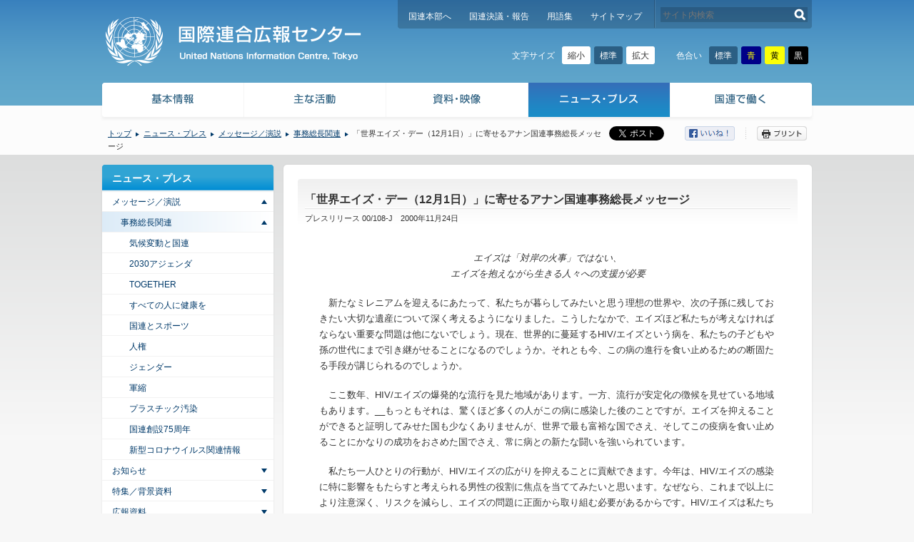

--- FILE ---
content_type: text/html; charset=UTF-8
request_url: https://www.unic.or.jp/news_press/messages_speeches/sg/1353/
body_size: 7090
content:
<!DOCTYPE html><!--[if lte IE 7 ]><html class="ie7 lte_ie8"><![endif]--><!--[if IE 8 ]><html class="ie8 lte_ie8"><![endif]--><!--[if (gte IE 9)|!(IE)]><!--><html lang="ja" data-theme="" data-size="0"><!--<![endif]--><head>
<script src="/common/js/ga.js?v=ga360-ga4"></script>
<meta charset="UTF-8" />
<title>「世界エイズ・デー（12月1日）」に寄せるアナン国連事務総長メッセージ | 国連広報センター</title>
<meta name="description" content="エイズは「対岸の火事」ではない、エイズを抱えながら生きる人々への支援が必要　新たなミレニアムを迎えるにあたって、私たちが暮らしてみたいと思う理想の世界や、次の子..."><meta name="keywords" content="国連広報センター, UNIC, 国連, 国際連合, 事務総長関連"><meta name="viewport" content="width=1014"><meta property="og:site_name" content="国連広報センター">
<meta property="og:title" content="「世界エイズ・デー（12月1日）」に寄せるアナン国連事務総長メッセージ | 国連広報センター">
<meta property="og:type" content="article">
<meta property="og:description" content="エイズは「対岸の火事」ではない、エイズを抱えながら生きる人々への支援が必要　新たなミレニアムを迎えるにあたって、私たちが暮らしてみたいと思う理想の世界や、次の子...">
<meta property="og:url" content="https://www.unic.or.jp/news_press/messages_speeches/sg/1353/">
<meta property="og:image" content="https://www.unic.or.jp/common/img/og_image.png">
<meta name="format-detection" content="telephone=no,address=no,email=no">
<link rel="stylesheet" href="/common/css/normalize.css" media="all">
<link rel="stylesheet" href="/common/css/html5reset.css" media="all">
<link rel="stylesheet" href="/common/css/variables_black.css?d=202601211436" media="screen">
<link rel="stylesheet" href="/common/css/variables_blue.css?d=202601211436" media="screen">
<link rel="stylesheet" href="/common/css/variables_yellow.css?d=202601211436" media="screen">
<link rel="stylesheet" href="/common/css/splide-core.min.css?d=202601211436" media="all">
<link rel="stylesheet" href="/common/css/base.css?d=202601211436" media="all">
<link rel="stylesheet" href="/common/css/print.css?d=202601211436" media="print">
<link rel="stylesheet" href="//netdna.bootstrapcdn.com/font-awesome/4.6.3/css/font-awesome.min.css">
<link rel="stylesheet" href="/common/css/jquery.bxslider.css" media="all">
<link rel="stylesheet" href="/common/css/slick.css" media="all">
<!--[if lte IE 8]><script src="/common/js/html5shiv-printshiv.js"></script><![endif]--><script src="/common/js/libs.js?d=202601211436"></script>
<script src="/common/js/common.js?d=202601211436"></script>
</head>
<body id="p_1353" class="child cp_i_4 cp_i_40 cp_i_17 pp_i_365 pp_i_1188 pc">
<!-- Google Tag Manager (noscript) -->
<noscript><iframe src="https://www.googletagmanager.com/ns.html?id=GTM-LQCS" height="0" width="0" style="display:none;visibility:hidden"></iframe></noscript>
<!-- End Google Tag Manager (noscript) -->

<p id="to_contents">
	<a href="#contents_head">本文へスキップします。</a>
</p>
<div id="page">

<header id="header">
<div id="header_inner" class="clfx">
<h1 id="header_mainlogo">
	<a href="/"><img src="/common/img/header_mainlogo01_print.png" alt="国連広報センター" class="printing_logo"></a>
</h1>

		<nav id="header_navi" class="clfx">
		<ul class="clfx">
		<li><a href="http://www.un.org/">国連本部へ</a></li>
		<li><a href="/texts_audiovisual/resolutions_reports/">国連決議・報告</a></li>
		<li><a href="/glossary/">用語集</a></li>
		<li><a href="/sitemap/">サイトマップ</a></li>
		</ul>
		<div id="header_search">
		<form action="/" method="get">
		<input type="text" name="un_serarch" value="" id="header_search_query" placeholder="サイト内検索">
		<button type="submit" id="header_search_submit" onClick="void(this.form.submit()); return false;">検索する</button>
		</form>
		</div><!-- /#header_search -->
		</nav><!-- /#header_navi -->
		<div class="accessibility">
			<div class="accessibility_config accessibility_config--size">
				<p class="accessibility_config_title">文字サイズ</p>
				<div class="accessibility_config_btn">
					<button class="accessibility_config_size_small" type="button">縮小</button>
					<button class="accessibility_config_size_standard" type="button">標準</button>
					<button class="accessibility_config_size_large" type="button">拡大</button>
				</div>
			</div>
			<div class="accessibility_config accessibility_config--color">
				<p class="accessibility_config_title">色合い</p>
				<div class="accessibility_config_btn">
					<button class="accessibility_config_theme_standard" type="button">標準</button>
					<button class="accessibility_config_theme_blue" type="button">青</button>
					<button class="accessibility_config_theme_yellow" type="button">黄</button>
					<button class="accessibility_config_theme_black" type="button">黒</button>
				</div>
			</div>
		</div>
	</div><!-- /#header_inner -->
</header><!-- /#header -->


		<nav id="global_navi">
		<div id="global_navi_inner">
		<ul class="clfx">
	<li class="p_35"><dl><dt><a href="https://www.unic.or.jp/info/">基本情報</a></dt><dd><ul class="sub_pages1 icon_type_01"><li class="p_36"><a href="https://www.unic.or.jp/info/un/">国際連合：その憲章と機構</a></li><li class="p_134"><a href="https://www.unic.or.jp/info/un_agencies_japan/">日本にある国連諸機関</a></li><li class="p_47882"><a href="/unic_tokyo/about_unic/">国連広報センター（UNIC）とは</a></li><li class="p_47884"><a href="/texts_audiovisual/audio_visual/learn_videos/un/">国連のしくみ（ビデオ）</a></li><li class="p_47886"><a href="https://www.un.org/en/about-us" target="_blank">About the United Nations</a></li></ul></dd></dl></li><li class="p_135"><dl><dt><a href="https://www.unic.or.jp/activities/">主な活動</a></dt><dd><ul class="sub_pages1 icon_type_01"><li class="p_136"><a href="https://www.unic.or.jp/activities/peace_security/">国際の平和と安全</a></li><li class="p_182"><a href="https://www.unic.or.jp/activities/economic_social_development/">経済社会開発</a></li><li class="p_245"><a href="https://www.unic.or.jp/activities/humanrights/">人権</a></li><li class="p_271"><a href="https://www.unic.or.jp/activities/humanitarian_aid/">人道支援</a></li><li class="p_279"><a href="https://www.unic.or.jp/activities/international_law/">国際法</a></li><li class="p_5494"><a href="https://www.unic.or.jp/activities/human_security/">人間の安全保障</a></li><li class="p_22736"><a href="https://www.unic.or.jp/activities/together/">TOGETHER</a></li><li class="p_334"><a href="https://www.unic.or.jp/activities/un_civilsociety/">国連と市民社会</a></li><li class="p_340"><a href="https://www.unic.or.jp/activities/international_observances/">国連の記念日／年</a></li><li class="p_343"><a href="https://www.unic.or.jp/activities/celebrities/">国連と著名人</a></li><li class="p_346"><a href="https://www.unic.or.jp/activities/un_japan/">国連と日本</a></li><li class="p_384"><a href="/kids/" target="_blank">国連KIDS</a></li><li class="p_37211"><a href="/covid-19/">新型コロナウイルス COVID-19 関連情報</a></li></ul></dd></dl></li><li class="p_347"><dl><dt><a href="https://www.unic.or.jp/texts_audiovisual/">資料・映像</a></dt><dd><ul class="sub_pages1 icon_type_01"><li class="p_348"><a href="https://www.unic.or.jp/texts_audiovisual/resolutions_reports/">国連決議・報告（2007年-2018年）</a></li><li class="p_356"><a href="https://www.unic.or.jp/texts_audiovisual/libraries/un_depository_libraries/">図書館で調べる</a></li><li class="p_3248"><a href="https://www.unic.or.jp/texts_audiovisual/audio_visual/">映像</a></li></ul></dd></dl></li><li class="p_365"><dl><dt><a href="https://www.unic.or.jp/news_press/">ニュース・プレス</a></dt><dd><ul class="sub_pages1 icon_type_01"><li class="p_1188"><a href="https://www.unic.or.jp/news_press/messages_speeches/">メッセージ／演説</a></li><li class="p_1189"><a href="https://www.unic.or.jp/news_press/info/">お知らせ</a></li><li class="p_1190"><a href="https://www.unic.or.jp/news_press/features_backgrounders/">特集／背景資料</a></li><li class="p_1191"><a href="https://www.unic.or.jp/news_press/info_materials/">広報資料</a></li><li class="p_5086"><a href="https://www.unic.or.jp/news_press/media_info/">メディア情報</a></li><li class="p_1186"><a href="https://www.unic.or.jp/news_press/world_and_un/">News in Brief</a></li></ul></dd></dl></li><li class="p_366"><dl><dt><a href="https://www.unic.or.jp/working_at_un/">国連で働く</a></dt><dd><ul class="sub_pages1 icon_type_01"><li class="p_367"><a href="https://www.unic.or.jp/working_at_un/un_staff/">国連の職員とは</a></li><li class="p_47888"><a href="https://blog.unic.or.jp/archive/category/%E5%9B%BD%E9%80%A3%E3%81%A7%E5%83%8D%E3%81%8F" target="_blank">国連職員のさまざまな活動</a></li><li class="p_368"><a href="https://www.unic.or.jp/working_at_un/recruitment/">国連職員になるには</a></li><li class="p_369"><a href="https://www.unic.or.jp/working_at_un/ypp/">国連職員採用-YPP-</a></li><li class="p_4911"><a href="http://www.mofa-irc.go.jp/jpo/seido.html" target="_blank">JPO派遣制度</a></li><li class="p_14700"><a href="https://www.unic.or.jp/working_at_un/my_jpo_days/">シリーズ「わたしのJPO時代」</a></li><li class="p_370"><a href="https://www.unic.or.jp/working_at_un/voices/">国連職員の声</a></li><li class="p_5168"><a href="/working_at_un/supporter/abe/">サポーターからのメッセージ</a></li><li class="p_1823"><a href="https://www.unic.or.jp/working_at_un/internship/">国連広報センターのインターンシップ</a></li><li class="p_5279"><a href="https://www.unic.or.jp/working_at_un/outreach/">国連アウトリーチ・ミッション</a></li></ul></dd></dl></li>
		</ul>
		</div><!-- /#global_navi_inner -->
		</nav><!-- /#global_navi -->
	
		<div id="info_bar">
		<div id="info_bar_inner" class="clfx">
	<ul id="breadcrumbs"><li class="home"><a href="https://www.unic.or.jp/">トップ</a></li><li><a href="https://www.unic.or.jp/news_press/">ニュース・プレス</a></li><li><a href="https://www.unic.or.jp/news_press/messages_speeches/">メッセージ／演説</a></li><li><a href="https://www.unic.or.jp/news_press/messages_speeches/sg/">事務総長関連</a></li><li>「世界エイズ・デー（12月1日）」に寄せるアナン国連事務総長メッセージ</li></ul>
		<ul id="buttons">
		<li class="twitter"><a href="https://twitter.com/share" class="twitter-share-button" data-lang="ja" data-count="none">ツイート</a>
		<script>!function(d,s,id){var js,fjs=d.getElementsByTagName(s)[0],p=/^http:/.test(d.location)?'http':'https';if(!d.getElementById(id)){js=d.createElement(s);js.id=id;js.src=p+'://platform.twitter.com/widgets.js';fjs.parentNode.insertBefore(js,fjs);}}(document, 'script', 'twitter-wjs');</script></li>
		<li class="facebook"><a href="#" target="_blank"><img src="/common/img/btn_facebook01.png" alt="シェアする" class="btn_facebook"></a></li>
		<li class="print" tabindex="0"><img src="/common/img/btn_print01.png" alt="プリント" class="btn_print"></li>
		</ul><!-- /#buttons -->
		</div><!-- /#info_bar_inner -->
		</div><!-- /#info_bar -->
	
<div id="contents">
<div id="contents_inner" class="clfx">
	<p id="contents_head">ここから本文です。</p>

<!-- s -->
<article id="contents_main">
<div id="contents_main_inner01">
<div id="contents_main_inner02">

<header id="cm_header"><h1 id="cm_header_title">「世界エイズ・デー（12月1日）」に寄せるアナン国連事務総長メッセージ</h1><div id="cm_header_box"><p id="cm_header_text">プレスリリース 00/108-J　2000年11月24日</p></div><!-- /#cm_header_box --></header><div id="cm_content" class="clfx"><div class="entry clfx entry_p_1353"><p align="CENTER"><em>エイズは「対岸の火事」ではない、</em><br /><em>エイズを抱えながら生きる人々への支援が必要</em></p>
<p align="left"><span>　新たなミレニアムを迎えるにあたって、私たちが暮らしてみたいと思う理想の世界や、次の子孫に残しておきたい大切な遺産について深く考えるようになりました。こうしたなかで、エイズほど私たちが考えなければならない重要な問題は他にないでしょう。現在、世界的に蔓延する</span><span>HIV/</span><span>エイズという病を、私たちの子どもや孫の世代にまで引き継がせることになるのでしょうか。それとも今、この病の進行を食い止めるための断固たる手段が講じられるのでしょうか。</span></p>
<p align="left"><span>　ここ数年、</span><span>HIV/</span><span>エイズの爆発的な流行を見た地域があります。一方、流行が安定化の徴候を見せている地域もあります。__もっともそれは、驚くほど多くの人がこの病に感染した後のことですが。エイズを抑えることができると証明してみせた国も少なくありませんが、世界で最も富裕な国でさえ、そしてこの疫病を食い止めることにかなりの成功をおさめた国でさえ、常に病との新たな闘いを強いられています。</span></p>
<p align="left"><span>　私たち一人ひとりの行動が、</span><span>HIV/</span><span>エイズの広がりを抑えることに貢献できます。今年は、</span><span>HIV/</span><span>エイズの感染に特に影響をもたらすと考えられる男性の役割に焦点を当ててみたいと思います。なぜなら、これまで以上により注意深く、リスクを減らし、エイズの問題に正面から取り組む必要があるからです。</span><span>HIV/</span><span>エイズは私たち自身の問題であることを理解しない限り、自分たちや他人を守ることはできないでしょう。それは一国の資源の割り当てを計画する指導者でも、妻と共に一家の将来設計を立てようとする夫でも、子どもの将来を考える親でも同じことです。</span></p>
<p align="left"><span>　世界的な出来事からきわめて個人的な瞬間に至るまで、私たちはしっかりと目を開いてエイズと対決し、「対岸の火事」だと片付けてはいけません。エイズと闘うための社会的対策に積極的に取り組むことが大切です。</span><span>HIV/</span><span>エイズを抱えながら生きる人々に心を開き、連帯と支援の手を差し伸べることが必要です。</span></p>
<p align="left"><span>　３ヵ月前に開催されたミレニアム・サミットで世界の指導者たちは、</span><span>2015</span><span>年までに</span><span>HIV/</span><span>エイズの広がりを食い止め、その蔓延する流れを押し止めることを決めました。さらに</span><span>2001</span><span>年</span><span>6</span><span>月、この決議をフォローアップをする上で先例を見ない機会を迎えることになります。国連総会はあらゆる側面からエイズ問題を検討する特別会議を召集し、エイズとの闘いにおいて調整された地球規模の誓約をより確かなものにします。それによって私たちは、未来の世代に対する責任に真正面から立ち向かい、この恐ろしい病の進行を食い止めるための断固たる行動をとることができるでしょう。</span></p>
<p align="left">(SG/SM/7623, OBV/177, 14/11/00)</p>
</div><!-- /.entry --><div class="pagination02"><ul><li><a href="https://www.unic.or.jp/news_press/messages_speeches/sg/1358/" rel="prev">前へ</a></li><li><a href="https://www.unic.or.jp/news_press/messages_speeches/sg/">一覧</a></li><li><a href="https://www.unic.or.jp/news_press/messages_speeches/sg/1347/" rel="next">次へ</a></li></ul></div></div><!-- /#cm_content --></div><!-- /#contents_main_inner02 -->
</div><!-- /#contents_main_inner01 -->
</article><!-- /#contents_main -->

<aside id="contents_side"><div class="side_navi01"><div class="side_navi01_inner01"><dl class="side_navi01_inner02"><dt><a href="https://www.unic.or.jp/news_press/">ニュース・プレス</a></dt><dd><ul class="sub_pages1"><li class="p_1188"><a href="https://www.unic.or.jp/news_press/messages_speeches/">メッセージ／演説</a><ul class="sub_pages2"><li class="p_1194"><a class="current_page_item" href="https://www.unic.or.jp/news_press/messages_speeches/sg/">事務総長関連</a><ul class="sub_pages3"><li class="p_14531"><a href="https://www.unic.or.jp/news_press/messages_speeches/sg/climate_change_un2/">気候変動と国連</a></li><li class="p_16074"><a href="https://www.unic.or.jp/news_press/messages_speeches/sg/2030agenda2/">2030アジェンダ</a></li><li class="p_22709"><a href="https://www.unic.or.jp/news_press/messages_speeches/sg/together2/">TOGETHER</a></li><li class="p_26579"><a href="https://www.unic.or.jp/news_press/messages_speeches/sg/universal_health_coverage2/">すべての人に健康を</a></li><li class="p_28265"><a href="https://www.unic.or.jp/news_press/messages_speeches/sg/un_sports2/">国連とスポーツ</a></li><li class="p_28402"><a href="https://www.unic.or.jp/news_press/messages_speeches/sg/humanrights2/">人権</a></li><li class="p_28504"><a href="https://www.unic.or.jp/news_press/messages_speeches/sg/gender2/">ジェンダー</a></li><li class="p_29476"><a href="https://www.unic.or.jp/news_press/messages_speeches/sg/un_disarmament2/">軍縮</a></li><li class="p_29387"><a href="https://www.unic.or.jp/news_press/messages_speeches/sg/beat_plastic_pollution2/">プラスチック汚染</a></li><li class="p_35976"><a href="https://www.unic.or.jp/news_press/messages_speeches/sg/un75_2/">国連創設75周年</a></li><li class="p_37166"><a href="https://www.unic.or.jp/news_press/messages_speeches/sg/covid-19_2/">新型コロナウイルス関連情報</a></li></ul></li></ul></li><li class="p_1189"><a href="https://www.unic.or.jp/news_press/info/">お知らせ</a><ul class="sub_pages2"><li class="p_14529"><a href="https://www.unic.or.jp/news_press/info/climate_change_un1/">気候変動と国連</a></li><li class="p_16072"><a href="https://www.unic.or.jp/news_press/info/2030agenda1/">2030アジェンダ</a></li><li class="p_26577"><a href="https://www.unic.or.jp/news_press/info/universal_health_coverage1/">すべての人に健康を</a></li><li class="p_26723"><a href="https://www.unic.or.jp/news_press/info/secretary-general1/">国連事務総長</a></li><li class="p_28400"><a href="https://www.unic.or.jp/news_press/info/humanrights1/">人権</a></li><li class="p_28502"><a href="https://www.unic.or.jp/news_press/info/gender1/">ジェンダー</a></li><li class="p_29474"><a href="https://www.unic.or.jp/news_press/info/un_disarmament1/">軍縮</a></li><li class="p_29385"><a href="https://www.unic.or.jp/news_press/info/beat_plastic_pollution1/">プラスチック汚染</a></li><li class="p_32357"><a href="https://www.unic.or.jp/news_press/info/africa1/">アフリカ</a></li><li class="p_37164"><a href="https://www.unic.or.jp/news_press/info/covid-19_1/">新型コロナウイルス関連情報</a></li><li class="p_40243"><a href="https://www.unic.or.jp/news_press/info/sdg_media_compact_1/">SDGメディア・コンパクト</a></li></ul></li><li class="p_1190"><a href="https://www.unic.or.jp/news_press/features_backgrounders/">特集／背景資料</a><ul class="sub_pages2"><li class="p_8371"><a href="https://www.unic.or.jp/news_press/features_backgrounders/humanrights3/">人権</a></li><li class="p_8373"><a href="https://www.unic.or.jp/news_press/features_backgrounders/gender3/">ジェンダー</a></li><li class="p_11432"><a href="https://www.unic.or.jp/news_press/features_backgrounders/interview/">インタビュー「この人に聞く」</a></li><li class="p_14532"><a href="https://www.unic.or.jp/news_press/features_backgrounders/climate_change_un3/">気候変動と国連</a></li><li class="p_16076"><a href="https://www.unic.or.jp/news_press/features_backgrounders/2030agenda3/">2030アジェンダ</a></li><li class="p_26581"><a href="https://www.unic.or.jp/news_press/features_backgrounders/universal_health_coverage3/">すべての人に健康を</a></li><li class="p_26725"><a href="https://www.unic.or.jp/news_press/features_backgrounders/secretary-general3/">国連事務総長</a></li><li class="p_29478"><a href="https://www.unic.or.jp/news_press/features_backgrounders/un_disarmament3/">軍縮</a></li><li class="p_29389"><a href="https://www.unic.or.jp/news_press/features_backgrounders/beat_plastic_pollution3/">プラスチック汚染</a></li><li class="p_37168"><a href="https://www.unic.or.jp/news_press/features_backgrounders/covid-19_3/">新型コロナウイルス関連情報</a></li></ul></li><li class="p_1191"><a href="https://www.unic.or.jp/news_press/info_materials/">広報資料</a><ul class="sub_pages2"><li class="p_1192"><a href="https://www.unic.or.jp/news_press/info_materials/dateline_un/">Dateline UN</a><ul class="sub_pages3"><li class="p_4150"><a href="https://www.unic.or.jp/news_press/info_materials/dateline_un/backnumber/">バックナンバー</a></li></ul></li><li class="p_1193"><a href="https://www.unic.or.jp/news_press/info_materials/booklets_leaflets/">広報冊子／パンフレット</a><ul class="sub_pages3"><li class="p_28773"><a href="https://www.unic.or.jp/news_press/info_materials/booklets_leaflets/print_archive/">広報資料 デジタル・アーカイブ</a><ul class="sub_pages4"><li class="p_28775"><a href="https://www.unic.or.jp/news_press/info_materials/booklets_leaflets/print_archive/report/">報告書</a></li><li class="p_28777"><a href="https://www.unic.or.jp/news_press/info_materials/booklets_leaflets/print_archive/un_general/">国連一般</a></li><li class="p_28779"><a href="https://www.unic.or.jp/news_press/info_materials/booklets_leaflets/print_archive/world_conference/">世界会議・国際年</a></li><li class="p_28781"><a href="https://www.unic.or.jp/news_press/info_materials/booklets_leaflets/print_archive/education/">教育</a></li><li class="p_28783"><a href="https://www.unic.or.jp/news_press/info_materials/booklets_leaflets/print_archive/apartheid/">アパルトヘイト</a></li><li class="p_28785"><a href="https://www.unic.or.jp/news_press/info_materials/booklets_leaflets/print_archive/woman/">女性</a></li><li class="p_28787"><a href="https://www.unic.or.jp/news_press/info_materials/booklets_leaflets/print_archive/environment/">環境</a></li><li class="p_28789"><a href="https://www.unic.or.jp/news_press/info_materials/booklets_leaflets/print_archive/disarmament/">軍縮</a></li></ul></li></ul></li></ul></li><li class="p_5086"><a href="https://www.unic.or.jp/news_press/media_info/">メディア情報</a><ul class="sub_pages2"><li class="p_34012"><a href="https://www.unic.or.jp/news_press/media_info/africa4/">アフリカ</a></li><li class="p_37170"><a href="https://www.unic.or.jp/news_press/media_info/covid-19_4/">新型コロナウイルス関連情報</a></li><li class="p_14533"><a href="https://www.unic.or.jp/news_press/media_info/climate_change_un4/">気候変動と国連</a></li><li class="p_26727"><a href="https://www.unic.or.jp/news_press/media_info/secretary-general4/">国連事務総長</a></li><li class="p_28404"><a href="https://www.unic.or.jp/news_press/media_info/humanrights4/">人権</a></li><li class="p_28506"><a href="https://www.unic.or.jp/news_press/media_info/gender4/">ジェンダー</a></li></ul></li><li class="p_1186"><a href="https://www.unic.or.jp/news_press/world_and_un/">News in Brief</a></li></ul></dd></dl></div></div></aside><!-- /#contents_side -->
</div><!-- /#contents_inner -->
</div><!-- /#contents -->

<footer id="footer">
<div id="footer_pagetop" class="clfx">
<a href="#page">ページトップへ</a></div><!-- /#footer_pagetop -->

<div id="footer_main">
<div id="footer_main_inner">

		<nav>
		<ul>
	<li><a href="https://www.unic.or.jp/unic_tokyo/about_unic/">組織概要</a></li><li><a href="https://www.unic.or.jp/copyright/">著作権</a></li><li><a href="https://www.unic.or.jp/policy/">プライバシー・ポリシー</a></li><li><a href="https://www.unic.or.jp/terms/">ご利用規定</a></li><li><a href="https://www.unic.or.jp/links/">リンク集</a></li>
		</ul>
		</nav>
		<p id="footer_copyright">Copyright &copy; UNIC, All Rights Reserved.</p>
		<dl id="footer_qr">
		<dt>スマートフォンサイト</dt>
		<dd><img src="/common/img/footer_qr_https.png" alt="" /></dd>
		</dl>
	</div><!-- /#footer_main_inner -->
</div><!-- /#footer_main -->

</footer><!-- /#footer -->

</div><!-- /#page -->

<script type="speculationrules">
{"prefetch":[{"source":"document","where":{"and":[{"href_matches":"\/*"},{"not":{"href_matches":["\/cms_dir\/wp-*.php","\/cms_dir\/wp-admin\/*","\/files\/*","\/cms_dir\/wp-content\/*","\/cms_dir\/wp-content\/plugins\/*","\/cms_dir\/wp-content\/themes\/og_theme\/*","\/*\\?(.+)"]}},{"not":{"selector_matches":"a[rel~=\"nofollow\"]"}},{"not":{"selector_matches":".no-prefetch, .no-prefetch a"}}]},"eagerness":"conservative"}]}
</script>
</body>
</html>


--- FILE ---
content_type: application/javascript
request_url: https://www.unic.or.jp/common/js/common.js?d=202601211436
body_size: 6767
content:
jQuery(function($) {

	//--------------------------------------------------------------------------------------------------
	// サイト全体の設定
	//--------------------------------------------------------------------------------------------------

	//style属性のついたspanをコントロールする為、classを追加
	$('.entry span').each(function(){
		if( $(this).attr('style') ){
			if( $(this).css('color') != 'rgb(255, 0, 0)' || $(this).text() == '＊' ){
				$(this).addClass('add_entry_span');
			}
		}
	});

	//Cookieにテキストサイズと色合いの反映
	(function() {
		var size = Cookies.get('size');
		var theme = Cookies.get('theme');

		size = parseInt(size, 10);
		if ([- 1, 1, 2].includes(size)) {
			$('html').attr('data-size', size);
		} else {
			Cookies.remove('size');
		}
		if (theme) {
			$('html').attr('data-theme', theme);
		}
	})();

	//ヘッダーのテキストサイズ変更ボタンを押したとき
	$('.accessibility_config_size_small').on({
		'click': function() {
			var size = $('html').attr('data-size');

			size = parseInt(size, 10);
			if (size >= 0 && size <= 2) {
				-- size;
				$('html').attr('data-size', size);
				Cookies.set('size', size);
			}
		}
	});
	$('.accessibility_config_size_large').on({
		'click': function() {
			var size = $('html').attr('data-size');

			size = parseInt(size, 10);
			if (size >= - 1 && size <= 1) {
				++ size;
				$('html').attr('data-size', size);
				Cookies.set('size', size);
			}
		}
	});
	$('.accessibility_config_size_standard').on({
		'click': function() {
			$('html').attr('data-size', 0);
			Cookies.remove('size');
		}
	});

	//ヘッダーの色合い変更ボタンを押したとき
	$('.accessibility_config_theme_standard').on({
		'click': function() {
			$('html').attr('data-theme', '');
			Cookies.remove('theme');
		}
	});
	$('.accessibility_config_theme_blue').on({
		'click': function() {
			$('html').attr('data-theme', 'blue');
			Cookies.set('theme', 'blue');
		}
	});
	$('.accessibility_config_theme_yellow').on({
		'click': function() {
			$('html').attr('data-theme', 'yellow');
			Cookies.set('theme', 'yellow');
		}
	});
	$('.accessibility_config_theme_black').on({
		'click': function() {
			$('html').attr('data-theme', 'black');
			Cookies.set('theme', 'black');
		}
	});

	//画像ファイルを別窓で表示
	$('#contents a[href$=".jpg"], #contents a[href$=".JPG"]')
		.add('#contents a[href$=".jpeg"], #contents a[href$=".JPEG"]')
		.add('#contents a[href$=".png"], #contents a[href$=".PNG"]')
		.add('#contents a[href$=".gif"], #contents a[href$=".GIF"]')
		.add('#sp_global_navi a[href$=".jpg"], #sp_global_navi a[href$=".JPG"]') //スマホ
		.add('#sp_global_navi a[href$=".jpeg"], #sp_global_navi a[href$=".JPEG"]') //スマホ
		.add('#sp_global_navi a[href$=".png"], #sp_global_navi a[href$=".PNG"]') //スマホ
		.add('#sp_global_navi a[href$=".gif"], #sp_global_navi a[href$=".GIF"]') //スマホ
		.attr('target', '_blank')
	;

	//PDFを別窓で表示、またアイコンを追加
	$('#contents a[href$=".pdf"], #contents a[href$=".PDF"], #contents a[href*=".pdf#page"]')
		.add('#sp_global_navi a[href$=".pdf"], #sp_global_navi a[href$=".PDF"], #sp_global_navi a[href*=".pdf#page"]') //スマホ
		.attr('target', '_blank')
		.not(':has(img)') //aタグ内に<img>がある場合は除外
		.addClass('pdf_link')
		//.append('<img src="/common/img/icon_pdf01.png" alt="［PDF］" width="16" height="16" class="icon_pdf" />')
	;

	//外部リンクを別窓で表示、またアイコンを追加
	$('#contents a[href^="http"]')
		.add('#sp_global_navi .navi2 a[href^="http"]') //スマホ
		.not('[href*="unic.or.jp"]') //内部リンクを除外
		.not('[href*="' + location.hostname + '"]') //内部リンクを除外
		.not('[href$=".pdf"], [href$=".PDF"]') //PDFの場合はすでにアイコンが付いているので除外
		.add('[href*="blog.unic.or.jp"]') //ブログを追加
		.attr('target', '_blank')
		.not(':has(img)') //aタグ内に<img>がある場合は除外
		.addClass('external_link')
		//.append('<img src="/common/img/icon_external_link01.png" alt="［別窓］" width="13" height="10" class="icon_external_link" />')
	;
	$('#sp_global_navi .navi1 a[href^="http"]') //スマホ
		.not('[href*="unic.or.jp"]')
		.not('[href*="' + location.hostname + '"]')
		.not('[href$=".pdf"], [href$=".PDF"]')
		.attr('target', '_blank')
		.not(':has(img)')
		.addClass('external_link')
		//.append('<img src="/common/img/sp_icon_external_link02.png" alt="［別窓］" width="13" height="10" class="icon_external_link" />')
	;

	//外部リンクはメッセージを表示
	$('#contents a[href^="http"]')
		.add('#sp_global_navi a[href^="http"]') //スマホ
		.not('[href*="unic.or.jp"]') //内部リンクを除外
		.not('[href*="' + location.hostname + '"]') //内部リンクを除外
		.click(function(){
			if(confirm("ここから先は、国連広報センターの公式ウェブサイトを離れます。\n外部サイトへ移動してもよろしいですか？")){
				return true;
			}else{
				return false;
			}
		});

	//ブログへのリンクはメッセージを表示
	$('#contents a[href*="blog.unic.or.jp"]')
		.click(function(){
			if(confirm("ここから先は、国連広報センターが管理するブログへ移動します。\nよろしいですか。")){
				return true;
			}else{
				return false;
			}
		});

	//PDF等のリンクにGoogle Analyticsのコード追加
	if(location.hostname.indexOf("unic.or.jp") != -1){
		$('a[href$=".pdf"], a[href$=".PDF"], a[href$=".doc"], a[href$=".DOC"], a[href$=".docx"], a[href$=".DOCX"], a[href$=".xls"], a[href$=".XLS"], a[href$=".xlsx"], a[href$=".XLSX"], a[href$=".ppt"], a[href$=".PPT"], a[href$=".pptx"], a[href$=".PPTX"]').on('click', function () {
			const $this = $(this);
			const pagePath = $(this).attr('href');
			const pageLocation = 'https://www.unic.or.jp' + pagePath;
			var pageTitle = $this.text();
			if(pageTitle == '' && $this.find('img').length){
				if($('body#c_16, body.pp_i_28773').length){
					pageTitle = $this.find('img').attr('alt');
				}else{
					var dotArray = pagePath.split('.');
					var extension = dotArray.slice(-1)[0].toUpperCase();
					if(pagePath.indexOf('/') != -1){
						var slashArray = pagePath.split('/');
						pageTitle = extension+'（'+slashArray.slice(-1)[0]+'）';
					}else{
						pageTitle = extension+'（'+pagePath+'）';
					}
				}
			}
			gtag('config', 'UA-8650451-1', {
				'page_title': pageTitle,
				'page_location': pageLocation,
				'page_path': pagePath
			});
		});
	}

	//ドロップダウンメニュー
	$('#global_navi > #global_navi_inner > ul > li').on({
		'mouseenter': function(ev) {
			$(this).addClass('hover');
			$(this).find('dd').stop(false, true).fadeIn(300);
		},
		'mouseleave': function(ev) {
			$(this).removeClass('hover');
			$(this).find('dd').stop(false, true).fadeOut(300);
		}
	});

	//ドロップダウンメニュー（キーボード）
	$('#global_navi_inner > ul > li dt a').on({
		'focus': function(ev) {
			$(this).closest('#global_navi_inner').find('dd').slideUp();
			$(this).closest('dl').find('dd').slideDown();
		},
	});
	$('#global_navi_inner > ul > li:last-of-type dd li:last-of-type a').on({
		'blur': function(ev) {
			$(this).closest('#global_navi_inner').find('dd').slideUp();
		},
	});



	// サイドナビ
	//----------------------------------------------------------

	//すべての親階層のメニューを表示
	$('#contents_side .side_navi01 dd .current_page_item')
		.parents('ul')
		.each(function(idx, ul) {
			//第1階層なら終了する
			if ($(ul).hasClass('sub_pages1')) {
				return false; //break
			}
			$(ul).css('display', 'block');
		})
	;

	//子階層のメニューを表示
	$('#contents_side .side_navi01 dd .current_page_item')
		.closest('li')
		.find('> ul')
		.css('display', 'block')
	;

	//■■■IE7バグ回避（後で要確認）
	//$('.ie7 #side_navi').css('display', 'none');
	//$(window).load(function(e) {
	//	$('.ie7 #side_navi').css('display', 'block');
	//});

	//開け閉めボタンを追加する
	$('#contents_side .side_navi01 dd li').each(function(idx, li) {
		var ul = $(li).find('> ul');
		if (ul.size()) {
			if (ul.css('display') === 'block') {
				ul.before('<span class="slide_toggle_btn close" tabindex="0">▲</span>');
			} else {
				ul.before('<span class="slide_toggle_btn open" tabindex="0">▼</span>');
			}
		}
	});

	//開け閉めボタンを押した時の動作
	var toggle_side_navi = function(btn) {
		var ul = btn.closest('li').find('> ul');
		if (ul.css('display') === 'block') {
			if ($('html.ie7').size()) {
				ul.hide(0, 'swing', function() {
					btn.html('▼').removeClass('close').addClass('open');
				});
			} else {
				ul.slideUp(400, 'swing', function() {
					btn.html('▼').removeClass('close').addClass('open');

					//IE9以上の場合ナビ下部の背景がおかしくなるので背景を再設定する
					//$('#contents_side .side_navi01_inner01').css('background-image', 'url(/common/img/sidenavi_bg01_bottom.png)');
					//$('#contents_side .side_navi01 li.last').removeClass('last');
					//$('#contents_side .side_navi01 li:visible:last').addClass('last');

					//if ($('#contents_side .side_navi01 li.last').has('> .current_page_item').size()) {
					//	$('#contents_side .side_navi01_inner01').addClass('last');
					//}
				});
			}
		} else {
			if ($('html.ie7').size()) {
				ul.show(0, 'swing', function() {
					btn.html('▲').removeClass('open').addClass('close');
				});
			} else {
				//if ($('#contents_side .side_navi01 li.last').has('> .current_page_item').size()) {
				//	$('#contents_side .side_navi01_inner01').removeClass('last');
				//}
				ul.slideDown(400, 'swing', function() {
					btn.html('▲').removeClass('open').addClass('close');

					//IE9以上の場合ナビ下部の背景がおかしくなるので背景を再設定する
					//$('#contents_side .side_navi01_inner01').css('background-image', 'url(/common/img/sidenavi_bg01_bottom.png)');
					//$('#contents_side .side_navi01 li.last').removeClass('last');
					//$('#contents_side .side_navi01 li:visible:last').addClass('last');

					//if ($('#contents_side .side_navi01 li.last').has('> .current_page_item').size()) {
					//	$('#contents_side .side_navi01_inner01').addClass('last');
					//} else {
					//	$('#contents_side .side_navi01_inner01').removeClass('last');
					//}
				});
			}
		}
	}

	$('#contents_side .side_navi01 dd .slide_toggle_btn').on({
		'click': function(e) {
			toggle_side_navi($(this));
		},
		'keypress': function(e) {
			if (e.keyCode === 13) { //Enter
				toggle_side_navi($(this));
				return false;
			}
		}
	});

	//$('#side_navi02 ul li:last').addClass('last');
	//$('#contents_side .side_navi01 li:visible:last').addClass('last');
	//if ($('#contents_side .side_navi01 li.last').has('> .current_page_item').size()) {
	//	$('#contents_side .side_navi01_inner01').addClass('last');
	//}





	// スマホボトムナビ
	//----------------------------------------------------------

	//すべての親階層のメニューを表示
	$('#sp_bottom_navi dd .current_page_item')
		.parents('ul')
		.each(function(idx, ul) {
			//第1階層なら終了する
			if ($(ul).hasClass('sub_pages1')) {
				return false; //break
			}
			$(ul).css('display', 'block');
		})
	;

	//子階層のメニューを表示
	$('#sp_bottom_navi dd .current_page_item')
		.closest('li')
		.find('> ul')
		.css('display', 'block')
	;

	//開け閉めボタンを追加する
	$('#sp_bottom_navi dd li').each(function(idx, li) {
		var ul = $(li).find('> ul');
		if (ul.size()) {
			if (ul.css('display') === 'block') {
				ul.before('<span class="slide_toggle_btn close">▲</span>');
			} else {
				ul.before('<span class="slide_toggle_btn open">▼</span>');
			}
		}
	});

	//開け閉めボタンを押した時の動作
	$('#sp_bottom_navi dd .slide_toggle_btn').click(function(ev) {
		var btn = $(this);
		var ul = $(this).closest('li').find('> ul');
		if (ul.css('display') === 'block') {
			ul.slideUp(400, 'swing', function() {
				btn.html('▼').removeClass('close').addClass('open');
			});
		} else {
			ul.slideDown(400, 'swing', function() {
				btn.html('▲').removeClass('open').addClass('close');
			});
		}
	});





	//Facebookシェアボタンの設定
	(function() {
		$('#buttons .facebook a')
			.attr('href', 'http://www.facebook.com/sharer.php?src=bm&u=' + encodeURIComponent(location.href))
			.on('click', function(ev) {
				window.open(
					$(this).attr('href'),
					'facebook-share-dialog',
					'width=626, height=436'
				);
				return false;
			})
		;
	})();

	//「プリント」ボタンの設定
	$('#buttons .print, body.sp .social .print').on({ //＋スマホ
		'click': function(e) {
			print();
		},
		'keypress': function(e) {
			if (e.keyCode === 13) { //Enter
				print();
				return false;
			}
		}
	});

	/*
	//「ツイート」などのボタンを読み込みが完了してから表示する
	$('#buttons').hide(0);
	$(window).on('load', function(ev) {
		$('#buttons').show(0);
	});
	*/


	//ページ内リンクのスライド移動
	$(window).on('load', function(ev) {

		//通常のページ内リンク
		$('a[href^="#"]')
			.not('#footer_pagetop a')
			.on('click', function(ev) {
				var anc = $(this).attr('href').replace('#', '');
				if($('body').hasClass('sp')){
					var hei = 80;
				}else if($('body').hasClass('ta')){
					var hei = 115;
				}else{
					var hei = 10;
				}
				var top = $('a[name="' + anc + '"]').offset().top - hei;
				$('html, body').animate({ scrollTop: top }, 400);
				return false;
			})
		;

		//ページの先頭へ戻る
		$('#footer_pagetop a').on('click', function(ev) {
			$('html, body').animate({ scrollTop: 0 }, 400);
			return false;
		});
	});
	$(window).scroll(function(){ //スマホ
		var now = $(window).scrollTop();
		if(now > 300){
			$('body.sp #footer_pagetop').fadeIn('slow');
		}else{
			$('body.sp #footer_pagetop').fadeOut('slow');
		}
	});


	//プレースホルダの設定
	$('#header_search_query').ahPlaceholder({
		placeholderColor: '#cccccc',
		placeholderAttr: 'placeholder',
		likeApple: false
	});

	//IE9の場合、検索文字列が空のまま「検索」を押すと
	//プレースホルダーの文字列で検索してしまうのでその場合は検索文字列を空にする
	if (navigator.userAgent.indexOf('MSIE 9.0') > -1) {
		$('#header_search form').on('submit', function(ev) {
			var elm = $('#header_search_query');
			if (elm.val() === elm.attr('placeholder')) {
				elm.val('');
			}
			return true;
		});
	}



	//レイアウト用のclassの追加など
	//----------------------------------------------------------

	$('#header_navi li:last').addClass('last');

	$('#contents .title_type_00').wrapInner('<span class="title_type_00_inner"></span>');

	$('#contents .pagination04.width01').each(function(idx, elm) {
		$(this).find('li').each(function(idx, elm) {
			if (idx % 8 === 0) {
				$(this).addClass('col_first');
			}
		});
	});
	$('#contents .pagination04.width02').each(function(idx, elm) {
		$(this).find('li').each(function(idx, elm) {
			if (idx % 8 === 0) {
				$(this).addClass('col_first');
			}
		});
	});

	//「関連リンク」ボタンがある場合、テキストが重ならないようにする
	if ($('#cm_header_text').size() && $('#cm_header_btn').size()) {
		$('#cm_header_text').css('padding-right', '86px');
	}

	//スマホ対応（動画）
	$('#contents .entry iframe').not('iframe[src*="un.org/webcast/"]').wrap('<div class="iframe_wrapper"></div>');

	//スマホ対応（デザインページ）
	if ($('body.sp #cm_header_title img').size()) {
		$('body.sp #cm_header_title img').attr('src', $('body.sp #cm_header_title img').attr('src').replace('_pc.','_sp.'));
	}

	//--------------------------------------------------------------------------------------------------
	// ページごとの設定
	//--------------------------------------------------------------------------------------------------

	//トップページ（home）
	//----------------------------------------------------------
	if ($('body#home').size()) {

		//高さを揃える
		$('body#home #features_backgrounders .bxslider .slide_group').flatHeights();

		//各ボックスに枠をつける
		$('#contents .bgbox').wrapInner('<div class="bgbox_bg01"><div class="bgbox_bg02"></div></div>');

		//メインビジュアル
		(function() {
			var el = '#contents .splide_mainimage';
			if ($(el).length) {
				var splide = new Splide(el, {
					type: 'fade',
					autoplay: 'play',
					rewind: true,
					arrows: false,
					pagination: false,
					interval: 7000,
					speed: 1500,
				});
				splide.mount();
				if (splide.length === 1) {
					$(el).find('.splide__controls').hide();
				}
			}
		})();

		//特集／背景資料 スライド
		$('body#home #features_backgrounders .bxslider').bxSlider({
			mode: 'horizontal',
			auto: true,
			speed: 500,
			pause: 7000,
			pager: false,
			useCSS: false,
			touchEnabled: false,
			controls: true,
			prevText: '<i class="fa fa-chevron-left"></i>',
			nextText: '<i class="fa fa-chevron-right"></i>',
			adaptiveHeight: false
		});
		(function() {
			var el = '#contents .splide_features';
			if ($(el).length) {
				var splide = new Splide(el, {
					type: 'loop',
					autoplay: 'play',
					rewind: true,
					arrows: true,
					pagination: false,
					interval: 7000,
					speed: 1000,
				});
				splide.mount();
				if (splide.length === 1) {
					$(el).find('.splide__controls').hide();
				}
			}
		})();

		//ビデオ スライド
		$('body#home #videos .bxslider').bxSlider({
			mode: 'horizontal',
			auto: true,
			speed: 500,
			pause: 7000,
			pager: false,
			useCSS: false,
			touchEnabled: false,
			controls: true,
			prevText: '<i class="fa fa-chevron-left"></i>',
			nextText: '<i class="fa fa-chevron-right"></i>',
			adaptiveHeight: true
		});
		(function() {
			var el = '#contents .splide_videos';
			if ($(el).length) {
				var splide = new Splide(el, {
					type: 'loop',
					autoplay: 'play',
					rewind: true,
					arrows: true,
					pagination: false,
					interval: 7000,
					speed: 1000,
				});
				splide.mount();
				if (splide.length === 1) {
					$(el).find('.splide__controls').hide();
				}
			}
		})();

	}





	//日本にある国連諸機関（p_134）
	//----------------------------------------------------------
	if ($('body#p_134').size()) {
		//日本にある国連諸機関の一覧に点線を入れる
		$('body.pc #cm_content .entry .un_agencies_list .un_agencies:nth-child(5n)').after('<div class="line_type_01"></div>'); //PC
		$('body.ta #cm_content .entry .un_agencies_list .un_agencies:nth-child(5n)').after('<div class="line_type_01"></div>'); //タブレット
		$('body.sp #cm_content .entry .un_agencies_list .un_agencies:nth-child(2n)').after('<div class="line_type_01"></div>'); //スマホ
	}





	//ビデオ下層（p_2627）
	//----------------------------------------------------------
	if ($('body.pp_i_354').size()) {

		//ビデオリストを3つずつ<div>でかこむ
		var temp = [];
		var size = $('#cm_content .item').size();
		$('#cm_content .item').each(function(idx, elm) {
			if (idx % 3 == 0) {
				temp = $('<div class="videobox clfx">');
			}
			temp.append(this);
			if (idx % 3 == 2 || idx == size - 1) {
				$('.video_list').append(temp);
			}
		});

	}





	//写真（c_9）
	//----------------------------------------------------------
	if ($('body#c_9').size()) {

		//写真リストボックスの高さを揃える
		$('#cm_content .photo_list').each(function() {
			var sets = [];
			var temp = [];
			$(this).find('li').each(function(idx, obj) {
				temp.push(this);
				if (idx % 3 == 2) { //1行の数を指定し、1を引いた数を右に指定する
					sets.push(temp);
					temp = [];
				}
			});
			if (temp.length) {
				sets.push(temp);
			}
			$.each(sets, function() {
				$(this).flatHeights();
			});
		});

	}





	//Dateline UN（p_1192）
	//----------------------------------------------------------
	if ($('body#p_1192').length) {
		var el = '#contents .splide_mainimage';
		if ($(el).length) {
			var splide = new Splide(el, {
				type: 'fade',
				autoplay: 'play',
				rewind: true,
				arrows: false,
				pagination: true,
				interval: 6000,
				speed: 1000,
			});
			splide.mount();
			if (splide.length === 1) {
				$(el).find('.splide__controls').hide();
			}
		}
	}

	//ツールチップ
	$('body#p_1192 .dlun_list li').on({
		'mouseenter': function(ev) {
			var height = $(this).find('.tooltip_data').height();
			var offset = 12;
			if ($('html.ie7').size()) {
				offset = 22;
			}
			$(this)
				.find('.tooltip_data')
				.css({
					'top': - offset - height + 'px'
				})
				.stop(false, true)
				.fadeIn('200')
			;
		},
		'mouseleave': function(ev) {
			$(this)
				.find('.tooltip_data')
				.stop(false, true)
				.fadeOut('200')
			;
		}
	});

	//ツールチップ（キーボード）
	$('body#p_1192 .dlun_list li a').on({
		'focus': function(ev) {
			var height = $(this).siblings('.tooltip_data').height();
			var offset = 12;
			if ($('html.ie7').size()) {
				offset = 22;
			}
			$(this)
				.siblings('.tooltip_data')
				.css({
					'top': - offset - height + 'px'
				})
				.stop(false, true)
				.fadeIn('200')
			;
		},
		'blur': function(ev) {
			$(this)
				.siblings('.tooltip_data')
				.stop(false, true)
				.fadeOut('200')
			;
		}
	});



	//用語集と用語集の検索結果（c_39）
	//----------------------------------------------------------
	if ($('body#c_39').size()) {

		//「関連リンク」ボタンがある場合、テキストが重ならないようにする
		$('#cm_content .title_type_06').each(function(idx, elm) {
			$(this)
				.has('.related_link')
				.css('padding-right', '86px')
			;
		});

	}





	//2015：グローバルな行動のとき（p_global_action）
	//----------------------------------------------------------
	if ($('body.p_global_action').length) {
		var el = '#contents .splide_wrapper';
		if ($(el).length) {
			var splide = new Splide(el, {
				type: 'fade',
				autoplay: 'play',
				rewind: true,
				arrows: false,
				pagination: false,
				interval: 6000,
				speed: 1000,
			});
			splide.mount();
			if (splide.length === 1) {
				$(el).find('.splide__controls').hide();
			}
		}
	}





	//国連ピース・メッセンジャー下層
	//----------------------------------------------------------
	$('body.pp_i_344 .bxslider').bxSlider({
		mode: 'fade',
		auto: true,
		pause: 10000,
		pager: false,
		useCSS: false,
		controls: false,
		adaptiveHeight: true
	});
	if ($('body.pp_i_344').length) {
		var el = '#contents_main .splide_wrapper';
		if ($(el).length) {
			var splide = new Splide(el, {
				type: 'fade',
				autoplay: 'play',
				rewind: true,
				arrows: false,
				pagination: false,
				interval: 10000,
				speed: 1000,
			});
			splide.mount();
			if (splide.length === 1) {
				$(el).find('.splide__controls').hide();
			}
		}
	}




	//特集：封建時代の日本の指導者に学ぶ津波教育
	//----------------------------------------------------------
	$('body.p_tsunami .bxslider').bxSlider({
		auto: true,
		pause: 15000,
		captions: true,
		pager: false,
		useCSS: false,
		adaptiveHeight: true
	});
	if ($('body.p_tsunami').length) {
		var el = '#contents_main .splide_type01';
		if ($(el).length) {
			var splide = new Splide(el, {
				type: 'loop',
				autoplay: 'play',
				rewind: true,
				arrows: true,
				pagination: false,
				interval: 10000,
				speed: 1000,
			});
			splide.mount();
			if (splide.length === 1) {
				$(el).find('.splide__controls').hide();
			}
		}
	}






	//国連職員採用-YPP-
	//----------------------------------------------------------
	var switch_tab = function(current_tab) {
		$('body.p_ypp .tab_area ul li').removeClass('current');
		current_tab.addClass('current');
		var index = $('body.p_ypp .tab_area ul li').index(current_tab);
		$('body.p_ypp .tab_content').css('display', 'none');
		$('body.p_ypp .tab_content').eq(index).css('display', 'block');
	}
	$('body.p_ypp .tab_area ul li').on({
		'click': function(e) {
			switch_tab($(this));
		},
		'keypress': function(e) {
			if (e.keyCode === 13) { //Enter
				switch_tab($(this));
				return false;
			}
		}
	});





	//この人に聞く：宇宙工学はよりよい世界づくりに貢献できる ― シモネッタ・ディ・ピッポ国連宇宙部長
	//----------------------------------------------------------
	$('body#p_22782 .bxslider').bxSlider({
		auto: true,
		pause: 15000,
		captions: true,
		pager: false,
		useCSS: false,
		adaptiveHeight: true
	});
	if ($('body#p_22782').length) {
		var el = '#contents_main .splide_type01';
		if ($(el).length) {
			var splide = new Splide(el, {
				type: 'loop',
				autoplay: 'play',
				rewind: true,
				arrows: true,
				pagination: false,
				interval: 15000,
				speed: 1000,
			});
			splide.mount();
			if (splide.length === 1) {
				$(el).find('.splide__controls').hide();
			}
		}
	}





	//やめよう、プラスチック汚染
	//----------------------------------------------------------
	if ($('body.p_beat_plastic_pollution').size()) {

		$('#cm_content #old_ig_btn a').click(function () {
			$(this).toggleClass('open');
			if($(this).hasClass('open')){
				$(this).text('2018年に作成されたインフォグラフィックスを隠す');
			}else{
				$(this).text('2018年に作成されたインフォグラフィックスを見る');
			}
			$('#cm_content #old_ig').slideToggle(1000);
			return false;
		});

	}





	//国連創設75周年
	//----------------------------------------------------------
	if ($('body.p_un75, body.pp_i_un75').size()) {
		var toggle_panel = function(element) {
			var this_body = element.parent().next('.panel_body');
			element.parents('.accordion').find('.panel_body').not(this_body).slideUp('fast');
			this_body.slideToggle('fast');
		}
		$('#cm_content .accordion .panel_head h3, #cm_content .accordion .panel_head h4')
			.attr('tabindex', '0')
			.on({
				'click': function(e) {
					toggle_panel($(this));
				},
				'keypress': function(e) {
					if (e.keyCode === 13) { //Enter
						toggle_panel($(this));
						return false;
					}
				}
			})
		;

		$(".popup").click(function(){
			var href = $(this).attr("href");
			window.open(href, 'popup', 'width=450, height=400, menubar=no, toolbar=no, scrollbars=yes');
			return false;
		});

	}





	//やさしい日本語で読む世界人権宣言
	//----------------------------------------------------------
	if ($('body.p_amnesty.pc, body.p_amnesty.ta').size()) {

		//高さを揃える
		for($i=1; $i<=10; $i++){
			$('#cm_content .group'+$i+' .title').flatHeights();
		}

	}





	//2030アジェンダ
	//----------------------------------------------------------
	if ($('body.p_agenda').size()) {

		$('#cm_content .accordion_link').click(function () {
			$('.accordion_unit').slideToggle();
			return false;
		});

	}





	//ニューヨーク市のマンハッタン、ミッドタウンにある国連本部を訪れてみませんか？
	//----------------------------------------------------------
	if ($('body.p_guided_tour').size()) {

		$('#cm_content .accordion_link').click(function () {
			$(this).toggleClass('open');
			$(this).parent().next().slideToggle();
			return false;
		});

	}





	//「1.5℃の約束 – いますぐ動こう、気温上昇を止めるために。」国連とメディアによる気候キャンペーン2025年も継続して実施
	//----------------------------------------------------------
	if ($('body.p_promise2025').size()) {

		$('#cm_content .accordion_link').click(function () {
			$(this).toggleClass('open');
			$(this).parent().next().slideToggle();
			return false;
		});

	}





	//国連創設80周年
	//----------------------------------------------------------
	if ($('body.p_un80').size()) {

		$('#cm_content .accordion_link').click(function () {
			$(this).toggleClass('open');
			$(this).parent().next().slideToggle();
			return false;
		});

		$('#cm_content .accordion_link2').click(function () {
			$('#cm_content h2 .accordion_link2').toggleClass('open');
			$('#cm_content .accordion_unit2').slideToggle();
			return false;
		});

	}

});
